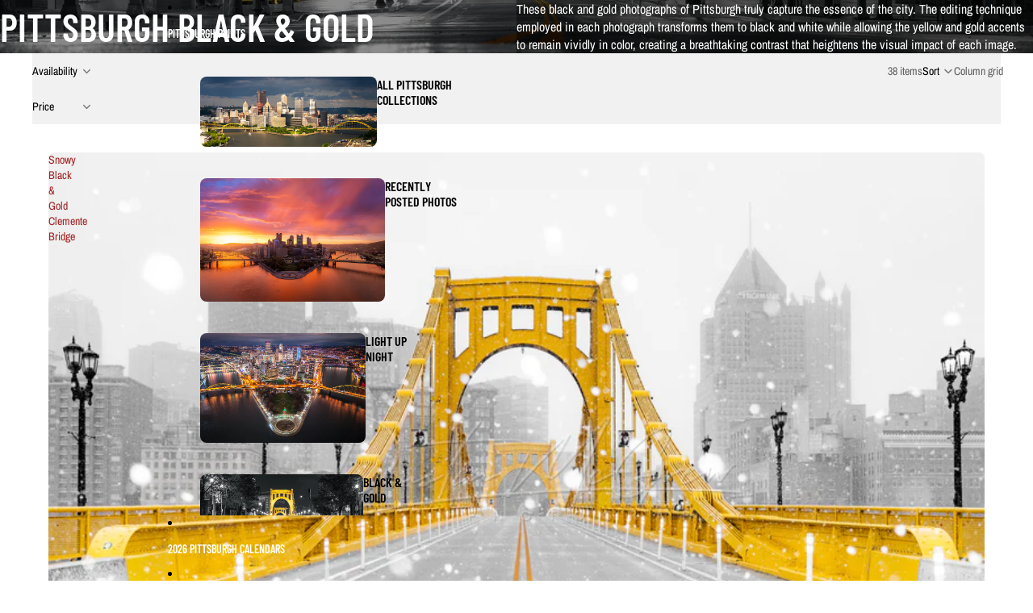

--- FILE ---
content_type: text/css
request_url: https://dustinmcgrewphoto.com/cdn/shop/t/28/assets/base.css?v=120352272787097795821759722678
body_size: 12814
content:
*{box-sizing:border-box}body{color:var(--color-foreground);background:var(--color-background);display:flex;flex-direction:column;margin:0;min-height:100svh;font-variation-settings:"slnt" 0}:root{--hover-lift-amount: 4px;--hover-scale-amount: 1.03;--hover-subtle-zoom-amount: 1.015;--hover-shadow-color: var(--color-shadow);--hover-transition-duration: .25s;--hover-transition-timing: ease-out;--surface-transition-duration: .3s;--surface-transition-timing: var(--ease-out-quad)}html{scrollbar-width:thin;scrollbar-color:rgb(var(--color-foreground-rgb) / var(--opacity-40)) var(--color-background);scroll-behavior:smooth}html[scroll-lock]{overflow:hidden}img,picture,video,canvas,svg{display:block;max-width:100%}img{width:100%;height:auto}input,textarea,select{font:inherit;border-radius:var(--style-border-radius-inputs)}input:hover{background-color:var(--color-input-hover-background)}select{background-color:var(--color-background);color:currentcolor}.product-card,.collection-card,.resource-card,.predictive-search-results__card--product,.predictive-search-results__card{position:relative;transition:transform var(--hover-transition-duration) var(--hover-transition-timing),box-shadow var(--hover-transition-duration) var(--hover-transition-timing);will-change:transform,box-shadow;z-index:var(--layer-flat)}.product-card__link{position:absolute;top:0;right:0;bottom:0;left:0}.product-card__content{position:relative}.product-card__content{cursor:pointer}.product-card__content slideshow-component{--cursor: pointer}.predictive-search-results__card .product-card,.predictive-search-results__card .collection-card,.predictive-search-results__card .resource-card{transition:none;will-change:auto}@media (any-pointer: fine) and (prefers-reduced-motion: no-preference){.card-hover-effect-lift .product-card:hover,.card-hover-effect-lift .collection-card:hover,.card-hover-effect-lift .resource-card:hover,.card-hover-effect-lift .predictive-search-results__card:hover{transform:translateY(calc(-1 * var(--hover-lift-amount)))}.card-hover-effect-lift .header .product-card:hover,.card-hover-effect-lift .header .collection-card:hover,.card-hover-effect-lift .header .resource-card:hover,.card-hover-effect-lift .header-drawer .product-card:hover,.card-hover-effect-lift .header-drawer .collection-card:hover,.card-hover-effect-lift .header-drawer .resource-card:hover{transform:none}.card-hover-effect-scale .product-card:hover,.card-hover-effect-scale .collection-card:hover,.card-hover-effect-scale .resource-card:hover,.card-hover-effect-scale .predictive-search-results__card:hover{transform:scale(var(--hover-scale-amount))}.card-hover-effect-scale .header .product-card:hover,.card-hover-effect-scale .header .collection-card:hover,.card-hover-effect-scale .header .resource-card:hover,.card-hover-effect-scale .header-drawer .product-card:hover,.card-hover-effect-scale .header-drawer .collection-card:hover,.card-hover-effect-scale .header-drawer .resource-card:hover{transform:none}.card-hover-effect-subtle-zoom .card-gallery,.card-hover-effect-subtle-zoom .collection-card__image,.card-hover-effect-subtle-zoom .product-card__image,.card-hover-effect-subtle-zoom .resource-card__image{overflow:hidden;transition:transform var(--hover-transition-duration) var(--hover-transition-timing)}.predictive-search-results__card .card-gallery,.predictive-search-results__card .collection-card__image,.predictive-search-results__card .product-card__image,.predictive-search-results__card .resource-card__image{transition:none}.card-hover-effect-subtle-zoom .product-card:hover .card-gallery,.card-hover-effect-subtle-zoom .collection-card:hover .collection-card__image,.card-hover-effect-subtle-zoom .product-card:hover .product-card__image,.card-hover-effect-subtle-zoom .resource-card:hover .resource-card__image,.card-hover-effect-subtle-zoom .predictive-search-results__card:hover{transform:scale(var(--hover-subtle-zoom-amount))}.card-hover-effect-subtle-zoom .header .product-card:hover .card-gallery,.card-hover-effect-subtle-zoom .header .collection-card:hover .collection-card__image,.card-hover-effect-subtle-zoom .header .product-card:hover .product-card__image,.card-hover-effect-subtle-zoom .header .resource-card:hover .resource-card__image,.card-hover-effect-subtle-zoom .header-drawer .product-card:hover .card-gallery,.card-hover-effect-subtle-zoom .header-drawer .collection-card:hover .collection-card__image,.card-hover-effect-subtle-zoom .header-drawer .product-card:hover .product-card__image,.card-hover-effect-subtle-zoom .header-drawer .resource-card:hover .resource-card__image{transform:none}.predictive-search-results__card .product-card:hover,.predictive-search-results__card .collection-card:hover,.predictive-search-results__card .resource-card:hover,.header .product-card:hover,.header .collection-card:hover,.header .resource-card:hover,.header-drawer .product-card:hover,.header-drawer .collection-card:hover,.header-drawer .resource-card:hover{transform:none;box-shadow:none}}dialog{--backdrop-color-rgb: var(--color-shadow-rgb);background-color:var(--color-background);color:var(--color-foreground)}p,h1,h2,h3,h4,h5,h6{overflow-wrap:break-word}.wrap-text{overflow-wrap:break-word;word-break:break-word;-webkit-hyphens:auto;hyphens:auto}p:empty{display:none}:first-child:is(p,h1,h2,h3,h4,h5,h6),:first-child:empty+:where(p,h1,h2,h3,h4,h5,h6){margin-block-start:0}:last-child:is(p,h1,h2,h3,h4,h5,h6),:where(p,h1,h2,h3,h4,h5,h6):nth-child(2):has(+:last-child:empty){margin-block-end:0}@media (prefers-reduced-motion: no-preference){@view-transition{navigation: auto;}:root{view-transition-name:none}html:active-view-transition-type(page-navigation),html:active-view-transition-type(product-image-transition){view-transition-name:root-custom}::view-transition{pointer-events:none}html:active-view-transition-type(page-navigation) main[data-page-transition-enabled=true]{view-transition-name:main-content}html:active-view-transition-type(page-navigation) main[data-product-transition=true][data-template*=product]{view-transition-name:none}::view-transition-old(main-content){animation:var(--view-transition-old-main-content)}::view-transition-new(main-content){animation:var(--view-transition-new-main-content)}html:active-view-transition-type(product-image-transition) [data-view-transition-type=product-image-transition]{view-transition-name:product-image-transition}html:active-view-transition-type(product-image-transition) [data-view-transition-type=product-details]{view-transition-name:product-details}::view-transition-group(product-image-transition){z-index:1}::view-transition-group(product-image-transition),::view-transition-group(product-details){animation-duration:var(--animation-speed);animation-timing-function:var(--animation-easing)}::view-transition-old(product-image-transition),::view-transition-new(product-image-transition){block-size:100%;overflow:hidden;object-fit:cover;animation-duration:.25s;animation-timing-function:var(--animation-easing)}::view-transition-new(product-details){animation:var(--view-transition-new-main-content)}}*:focus-visible{outline:var(--focus-outline-width) solid currentcolor;outline-offset:var(--focus-outline-offset)}@supports not selector(:focus-visible){*:focus{outline:var(--focus-outline-width) solid currentcolor;outline-offset:var(--focus-outline-offset)}}.focus-inset{outline-offset:calc(var(--focus-outline-width) * -1)}.content-for-layout{flex:1}.page-width-wide,.page-width-normal,.page-width-narrow,.page-width-content{--page-margin: 16px}@media screen and (min-width: 750px){.page-width-wide,.page-width-normal,.page-width-narrow,.page-width-content{--page-margin: 40px}}.page-width-wide{--page-content-width: var(--wide-page-width);--page-width: calc(var(--page-content-width) + (var(--page-margin) * 2))}.page-width-normal{--page-content-width: var(--normal-page-width);--page-width: calc(var(--page-content-width) + (var(--page-margin) * 2))}.page-width-narrow,.page-width-content{--page-content-width: var(--narrow-page-width);--page-width: calc(var(--page-content-width) + (var(--page-margin) * 2))}.page-width-content{--page-content-width: var(--normal-content-width);--page-width: calc(var(--page-content-width) + (var(--page-margin) * 2))}.section{--full-page-grid-central-column-width: min( var(--page-width) - var(--page-margin) * 2, calc(100% - var(--page-margin) * 2) );--full-page-grid-margin: minmax(var(--page-margin), 1fr);--full-page-grid-with-margins: var(--full-page-grid-margin) var(--full-page-grid-central-column-width) var(--full-page-grid-margin);--util-page-margin-offset: max( var(--page-margin), calc((100% - min(var(--page-content-width), calc(100% - (var(--page-margin) * 2))))/2) );--full-page-margin-inline-offset: calc(((100vw - var(--full-page-grid-central-column-width)) / 2) * -1);width:100%;position:relative;display:grid;grid-template-columns:var(--full-page-grid-with-margins);min-height:var(--section-min-height, "auto")}.section>*{grid-column:2}.shopify-section:not(.header-section) :is(.section,.cart__summary-container){background:transparent}.shopify-section:not(.header-section):has(.section){position:relative}.shopify-section:not(.header-section) .section-background{content:"";position:absolute;top:0;right:0;bottom:0;left:0;z-index:var(--layer-section-background)}.section--page-width>*{grid-column:2}.section--full-width>*{grid-column:1 / -1}.section--page-width.section--full-width-right>*{grid-column:2 / 4}.section--full-width.section--full-width-margin>*{grid-column:1 / -1}@media screen and (min-width: 750px){.section--full-width.section--full-width-margin>*{padding-left:var(--page-margin);padding-right:var(--page-margin)}}.section>.force-full-width{grid-column:1 / -1}.section--height-small{--section-min-height: var(--section-height-small)}.section--height-medium{--section-min-height: var(--section-height-medium)}.section--height-large{--section-min-height: var(--section-height-large)}.section--height-full-screen{--section-min-height: 100svh}.section-content-wrapper.section-content-wrapper{min-height:calc(var(--section-min-height, "auto") - var(--section-height-offset, 0px));position:relative;width:100%;height:100%}.hidden{display:none!important}@media screen and (max-width: 749px){.hidden--mobile,.mobile\:hidden{display:none!important}}@media screen and (min-width: 750px){.hidden--desktop,.desktop\:hidden{display:none!important}}.hide-when-empty:empty{display:none!important}.visually-hidden:not(:focus,:active){position:absolute!important;overflow:hidden;width:1px;height:1px;margin:-1px;padding:0;border:0;clip:rect(0 0 0 0);word-wrap:normal!important}@media screen and (max-width: 749px){.is-visually-hidden-mobile:not(:focus,:active){position:absolute!important;overflow:hidden;width:1px;height:1px;margin:-1px;padding:0;border:0;clip:rect(0 0 0 0);word-wrap:normal!important}}.contents{display:contents}.grid{--centered-column-number: 12;--full-width-column-number: 14;--centered: column-1 / span var(--centered-column-number);--full-width: column-0 / span var(--full-width-column-number);display:flex;flex-direction:column}@media screen and (min-width: 750px){.grid{display:grid;gap:0;grid-template-columns:var(--margin-4xl) repeat(var(--centered-column-number),minmax(0,1fr)) var(--margin-4xl);grid-template-areas:"column-0 column-1 column-2 column-3 column-4 column-5 column-6 column-7 column-8 column-9 column-10 column-11 column-12 column-13"}}@media screen and (min-width: 1400px){.grid{grid-template-columns:1fr repeat(var(--centered-column-number),minmax(0,calc((var(--page-width) - var(--page-margin) * 2) / var(--centered-column-number)))) 1fr}}.flex{display:flex;gap:var(--gap-md)}.flip-x{scale:-1 1}.flip-y{scale:1 -1}.list-unstyled{margin:0;padding:0;list-style:none}.skip-to-content-link{position:absolute;overflow:hidden;height:1px;left:-99999px;word-wrap:normal!important}.skip-to-content-link:focus{z-index:var(--layer-temporary);overflow:auto;width:auto;height:auto;padding:var(--padding-lg) var(--padding-4xl);left:var(--margin-lg);top:var(--margin-lg);box-shadow:0 0 0 var(--focus-outline-offset) var(--color-background)}.text-left{--text-align: left;text-align:left}.text-center{--text-align: center;text-align:center}.text-right{--text-align: right;text-align:right}.text-inherit{color:inherit}.user-select-text{-webkit-user-select:text;user-select:text}.justify-left{justify-content:left}.justify-center{justify-content:center}.justify-right{justify-content:right}.title--aligned-center{display:flex;align-items:center;gap:1rem}.background-image-container{overflow:hidden;position:absolute;top:0;right:0;bottom:0;left:0;opacity:var(--image-opacity)}.background-image-container img,.background-image-container svg{object-fit:cover;width:100%;height:100%}.background-image-fit img,.background-image-fit svg{object-fit:contain}.svg-wrapper{color:currentcolor;display:inline-flex;justify-content:center;align-items:center;width:var(--icon-size-sm);height:var(--icon-size-sm);pointer-events:none}.svg-wrapper--smaller{width:var(--icon-size-2xs);height:var(--icon-size-2xs)}.svg-wrapper--small{width:var(--icon-size-xs);height:var(--icon-size-xs)}.svg-wrapper>svg{width:var(--icon-size-sm);height:var(--icon-size-sm)}.relative{position:relative}.icon-success,.icon-error{width:var(--icon-size-md);height:var(--icon-size-md);flex-shrink:0}.icon-success{color:var(--color-success)}.icon-error{fill:var(--color-error)}placeholder-image{display:block;height:100%;aspect-ratio:var(--ratio)}placeholder-image[data-type=product]{background-color:rgb(var(--color-foreground-rgb) / var(--opacity-15));width:100%}placeholder-image[data-type=product]:not(:has(>img)){aspect-ratio:var(--ratio);height:350px}placeholder-image>img{object-fit:cover;aspect-ratio:var(--ratio);height:100%}[data-placeholder=true] *{cursor:default}slideshow-component [data-placeholder=true] *{cursor:grab}body,.paragraph:not(.button),.paragraph>*{font-family:var(--font-paragraph--family);font-style:var(--font-paragraph--style);font-weight:var(--font-paragraph--weight);font-size:var(--font-paragraph--size);line-height:var(--font-paragraph--line-height);text-transform:var(--font-paragraph--case);-webkit-font-smoothing:antialiased;color:var(--color, var(--color-foreground))}@media screen and (max-width: 1200px){input.paragraph.paragraph,input.paragraph.paragraph:not([type]),textarea.paragraph.paragraph,select.paragraph.paragraph{font-size:max(1rem,var(--font-paragraph--size))}}.paragraph>small{font-size:smaller}h1,.h1.h1,.text-block.h1>*{font-family:var(--font-h1--family);font-style:var(--font-h1--style);font-weight:var(--font-h1--weight);font-size:var(--font-h1--size);line-height:var(--font-h1--line-height);letter-spacing:var(--font-h1--letter-spacing);text-transform:var(--font-h1--case);color:var(--color, var(--font-h1-color))}@media screen and (max-width: 1200px){input.h1.h1,textarea.h1.h1,select.h1.h1{font-size:max(1rem,var(--font-h1--size))}}h2,.h2.h2,.text-block.h2>*{font-family:var(--font-h2--family);font-style:var(--font-h2--style);font-weight:var(--font-h2--weight);font-size:var(--font-h2--size);line-height:var(--font-h2--line-height);letter-spacing:var(--font-h2--letter-spacing);text-transform:var(--font-h2--case);color:var(--color, var(--font-h2-color))}@media screen and (max-width: 1200px){input.h2.h2,textarea.h2.h2,select.h2.h2{font-size:max(1rem,var(--font-h2--size))}}h3,.h3,.h3.h3,.text-block.h3>*{font-family:var(--font-h3--family);font-style:var(--font-h3--style);font-weight:var(--font-h3--weight);font-size:var(--font-h3--size);line-height:var(--font-h3--line-height);letter-spacing:var(--font-h3--letter-spacing);text-transform:var(--font-h3--case);color:var(--color, var(--font-h3-color))}@media screen and (max-width: 1200px){input.h3,textarea.h3,select.h3{font-size:max(1rem,var(--font-h3--size))}}h4,.h4.h4,.text-block.h4>*{font-family:var(--font-h4--family);font-style:var(--font-h4--style);font-weight:var(--font-h4--weight);font-size:var(--font-h4--size);line-height:var(--font-h4--line-height);letter-spacing:var(--font-h4--letter-spacing);text-transform:var(--font-h4--case);color:var(--color, var(--font-h4-color))}@media screen and (max-width: 1200px){input.h4.h4,textarea.h4.h4,select.h4.h4{font-size:max(1rem,var(--font-h4--size))}}h5,.h5.h5,.text-block.h5>*{font-family:var(--font-h5--family);font-style:var(--font-h5--style);font-weight:var(--font-h5--weight);font-size:var(--font-h5--size);line-height:var(--font-h5--line-height);letter-spacing:var(--font-h5--letter-spacing);text-transform:var(--font-h5--case);color:var(--color, var(--font-h5-color))}@media screen and (max-width: 1200px){input.h5.h5,textarea.h5.h5,select.h5.h5{font-size:max(1rem,var(--font-h5--size))}}h6,.h6.h6,.text-block.h6>*{font-family:var(--font-h6--family);font-style:var(--font-h6--style);font-weight:var(--font-h6--weight);font-size:var(--font-h6--size);line-height:var(--font-h6--line-height);letter-spacing:var(--font-h6--letter-spacing);text-transform:var(--font-h6--case);color:var(--color, var(--font-h6-color))}@media screen and (max-width: 1200px){input.h6.h6,textarea.h6.h6,select.h6.h6{font-size:max(1rem,var(--font-h6--size))}}:first-child:is(.h1,.h2,.h3,.h4,.h5,.h6){margin-block-start:0}:last-child:is(.h1,.h2,.h3,.h4,.h5,.h6){margin-block-end:0}a{--button-color: var(--color, var(--color-primary));color:var(--button-color);text-decoration-color:transparent;text-decoration-thickness:.075em;text-underline-offset:.125em;transition:text-decoration-color var(--animation-speed) var(--animation-easing),color var(--animation-speed) var(--animation-easing)}:is(h1,h2,h3,h4,h5,h6,p)>a:hover{--button-color: var(--color, var(--color-primary-hover))}p:not(.h1,.h2,.h3,.h4,.h5,.h6) a:where(:not(.button,.button-primary,.button-secondary)),.rte :is(p,ul,ol,table):not(.h1,.h2,.h3,.h4,.h5,.h6) a:where(:not(.button,.button-primary,.button-secondary)){text-decoration-color:currentcolor}:is(p:not(.h1,.h2,.h3,.h4,.h5,.h6) a:where(:not(.button,.button-primary,.button-secondary)),.rte :is(p,ul,ol,table):not(.h1,.h2,.h3,.h4,.h5,.h6) a:where(:not(.button,.button-primary,.button-secondary))):hover{text-decoration-color:transparent;color:var(--color-primary-hover)}.container-background-image{background-repeat:no-repeat;background-size:cover;background-position:center center}details[open] .summary-closed{display:none}details:not([open]) .summary-open{display:none}details[open]>summary .icon-animated>svg{transform:rotate(180deg)}summary::-webkit-details-marker{display:none}body:has(.header[transparent]) .content-for-layout>.shopify-section:first-child{margin-top:calc(var(--header-group-height) * -1)}body:has(.header[transparent]) #header-group>*:not(.header-section){z-index:1}body:has(.header[transparent]) #header-group>.header-section{z-index:var(--layer-sticky)}.featured-collection-block{width:100%}.product-grid-container{display:block;width:100%;padding-block:var(--padding-block-start) var(--padding-block-end)}@media screen and (min-width: 750px){.product-grid-container{display:grid}}.product-grid{display:grid;grid-template-columns:1fr 1fr;gap:var(--product-grid-gap);margin:auto;padding:0;list-style:none}@media screen and (min-width: 750px){.product-grid{grid-template-columns:var(--product-grid-columns-desktop)}}.product-grid :is(h3,p){margin:0}.product-grid__item{border:var(--product-card-border-width) solid rgb(var(--color-border-rgb) / var(--product-card-border-opacity))}.product-grid--organic[product-grid-view=default] .product-grid__item{height:fit-content}.product-grid__card.product-grid__card{display:flex;flex-flow:column nowrap;gap:var(--product-card-gap);align-items:var(--product-card-alignment);text-decoration:none;color:var(--color, var(--color-foreground));padding-block:var(--padding-block-start) var(--padding-block-end);padding-inline:var(--padding-inline-start) var(--padding-inline-end);overflow:hidden}[product-grid-view=zoom-out] .product-grid__card{row-gap:var(--padding-xs)}[product-grid-view=default]{--product-grid-gap: 16px;--padding-block-start: 24px;--padding-block-end: 24px;--padding-inline-start: 0px;--padding-inline-end: 0px}[product-grid-view=default] .product-grid__item{padding-block:0}@media screen and (max-width: 749px){[product-grid-view=mobile-single],.product-grid-mobile--large{grid-template-columns:1fr}}@media screen and (max-width: 749px){.product-grid__card .group-block>*{flex-direction:column}}ul[product-grid-view=zoom-out] .product-grid__card>*{display:none}ul[product-grid-view=zoom-out] .product-grid__card .card-gallery{display:block}[product-grid-view=zoom-out] .card-gallery>:is(quick-add-component,.product-badges,slideshow-component>slideshow-controls){display:none}ul[product-grid-view=zoom-out] .card-gallery>img{display:block}[product-grid-view=zoom-out]{--product-grid-columns-desktop: repeat( 10, minmax(clamp(50px, calc(100% - 9 * var(--product-grid-gap)) / 10, 80px), 1fr) )}.product-grid-view-zoom-out--details{display:none}.product-grid-view-zoom-out--details .h4,.product-grid-view-zoom-out--details span,.product-grid-view-zoom-out--details s{font-size:var(--font-size--xs);font-family:var(--font-paragraph--family)}.product-grid-view-zoom-out--details span{font-weight:500}.product-grid-view-zoom-out--details .h4{line-height:1.3;font-weight:400}.product-grid-view-zoom-out--details>span.h6,.product-grid-view-zoom-out--details>div.h6>product-price{display:inline-block;line-height:0;margin-top:var(--margin-2xs)}.product-grid-view-zoom-out--details>span.h6>*,.product-grid-view-zoom-out--details>div.h6>*>*{line-height:1.2}@media (prefers-reduced-motion: no-preference){:root:active-view-transition-type(product-grid) details[open] floating-panel-component{view-transition-name:panel-content}:root:active-view-transition-type(product-grid) details[open] floating-panel-component .checkbox *,:root:active-view-transition-type(product-grid) details[open] floating-panel-component .facets__pill-label{transition:none}.facets--vertical :is(:root:active-view-transition-type(product-grid) details[open] floating-panel-component){view-transition-name:none}:root:active-view-transition-type(product-grid) .product-grid{view-transition-name:product-grid}:root:active-view-transition-type(product-grid) footer{view-transition-name:footer}:root:active-view-transition-type(product-grid) .product-grid__item,:root:active-view-transition-type(product-grid) floating-panel-component{transition:none}}::view-transition-group(panel-content){z-index:1}::view-transition-new(product-grid){animation-delay:.15s;animation-name:fadeInUp;animation-duration:var(--animation-speed);animation-timing-function:var(--animation-easing)}results-list[initialized] .product-grid__item{transition:opacity var(--animation-speed) var(--animation-easing),transform var(--animation-speed) var(--animation-easing)}@starting-style{results-list[initialized] .product-grid__item{opacity:0;transform:translateY(10px)}}@keyframes fadeInUp{0%{opacity:0;transform:translateY(10px)}to{opacity:1;transform:translateY(0)}}:is(.product-grid__item,.resource-list__item) .product-card{display:grid;height:100%}.video-background,.video-background *{position:absolute;top:0;left:0;width:100%;height:100%;overflow:hidden}.video-background--cover *{object-fit:cover}.video-background--contain *{object-fit:contain}.text-block{width:100%}.text-block>*:first-child,.text-block>*:first-child:empty+*{margin-block-start:0}.text-block>*:last-child,.text-block>*:has(+*:last-child:empty){margin-block-end:0}.text-block>style+*{margin-block-start:0}.dialog-modal{border:none;box-shadow:var(--shadow-popover)}@media screen and (min-width: 750px){.dialog-modal{border-radius:var(--style-border-radius-popover);max-width:var(--normal-content-width)}}@media screen and (max-width: 749px){.dialog-modal{max-width:100%;max-height:100%;height:100dvh;width:100dvw;padding:var(--padding-md)}}.dialog-modal::backdrop{transition:backdrop-filter var(--animation-speed) var(--animation-easing);-webkit-backdrop-filter:brightness(1);backdrop-filter:brightness(1);background:rgb(var(--backdrop-color-rgb) / var(--backdrop-opacity))}.dialog-modal[open]{animation:elementSlideInTop var(--animation-speed) var(--animation-easing) forwards}.dialog-modal[open]::backdrop{animation:backdropFilter var(--animation-speed) var(--animation-easing) forwards;transition:opacity var(--animation-speed) var(--animation-easing)}.dialog-modal.dialog-closing{animation:elementSlideOutTop var(--animation-speed) var(--animation-easing) forwards}.dialog-modal.dialog-closing::backdrop{opacity:0}.dialog-drawer{--dialog-drawer-opening-animation: slideInLeft;--dialog-drawer-closing-animation: slideOutLeft}.dialog-drawer--right{--dialog-drawer-opening-animation: slideInRight;--dialog-drawer-closing-animation: slideOutRight}.dialog-drawer[open]{animation:var(--dialog-drawer-opening-animation) var(--animation-speed) var(--animation-easing) forwards}.dialog-drawer.dialog-closing{animation:var(--dialog-drawer-closing-animation) var(--animation-speed) var(--animation-easing)}.button,.button-secondary,button.shopify-payment-button__button--unbranded{--text-align: center;display:grid;align-content:center;text-decoration:none;text-align:var(--text-align);color:var(--button-color);-webkit-appearance:none;appearance:none;background-color:var(--button-background-color);border:none;font-family:var(--font-paragraph--family);font-style:var(--font-paragraph--style);font-size:var(--font-paragraph--size);line-height:var(--font-paragraph--line-height);margin-block:0;transition:color var(--animation-speed) var(--animation-easing),box-shadow var(--animation-speed) var(--animation-easing),background-color var(--animation-speed) var(--animation-easing);cursor:pointer;width:fit-content;box-shadow:inset 0 0 0 var(--button-border-width) var(--button-border-color);padding-block:var(--button-padding-block);padding-inline:var(--button-padding-inline)}.button{font-family:var(--button-font-family-primary);text-transform:var(--button-text-case-primary);border-radius:var(--style-border-radius-buttons-primary)}.button:not(.button-secondary,.button-unstyled){outline-color:var(--button-background-color)}.button-secondary{font-family:var(--button-font-family-secondary);text-transform:var(--button-text-case-secondary);border-radius:var(--style-border-radius-buttons-secondary)}button.shopify-payment-button__button--unbranded{font-family:var(--button-font-family-primary);text-transform:var(--button-text-case-primary)}textarea,input{background-color:var(--color-input-background);border-color:var(--color-input-border)}textarea::placeholder,input::placeholder{color:var(--color-input-text)}textarea:not(:placeholder-shown)::placeholder,input:not(:placeholder-shown)::placeholder{opacity:0}.button[hidden]{display:none}.button[aria-disabled=true],.button-secondary[aria-disabled=true],.button:disabled{opacity:.5;cursor:not-allowed}.button,button.shopify-payment-button__button--unbranded{--button-color: var(--color-primary-button-text);--button-background-color: var(--color-primary-button-background);--button-border-color: var(--color-primary-button-border);--button-border-width: var(--style-border-width-primary)}.button:hover,button.shopify-payment-button__button--unbranded:hover:not([disabled]){--button-color: var(--color-primary-button-hover-text);--button-background-color: var(--color-primary-button-hover-background);--button-border-color: var(--color-primary-button-hover-border)}.button-secondary{--button-color: var(--color-secondary-button-text);--button-background-color: var(--color-secondary-button-background);--button-border-color: var(--color-secondary-button-border);--button-border-width: var(--style-border-width-secondary)}.button-secondary:hover{--button-color: var(--color-secondary-button-hover-text);--button-background-color: var(--color-secondary-button-hover-background);--button-border-color: var(--color-secondary-button-hover-border)}button.shopify-payment-button__button--unbranded:hover:not([disabled]){background-color:var(--button-background-color)}.button-unstyled{display:block;padding:0;background-color:inherit;color:inherit;border:0;border-radius:0;overflow:hidden;box-shadow:none;font-family:var(--font-paragraph--family);font-style:var(--font-paragraph--style);font-size:var(--font-paragraph--size)}.button-unstyled:hover{background-color:inherit}.button-unstyled--with-icon{color:var(--color-foreground);display:flex;gap:var(--gap-2xs);align-items:center}.button-unstyled--transparent{background-color:transparent;box-shadow:none}.show-more__button{color:var(--color-primary);cursor:pointer}@media screen and (min-width: 750px){.show-more__button:hover{color:var(--color-primary-hover)}}.show-more__label{text-align:start;font-size:var(--font-size--body-md);font-family:var(--font-paragraph--family)}.show-more__button .svg-wrapper{width:var(--icon-size-xs);height:var(--icon-size-xs)}.show-more[data-expanded=true] .show-more__label--more,.show-more[data-expanded=false] .show-more__label--less{display:none}.link{display:inline-block;text-align:center}shopify-accelerated-checkout,shopify-accelerated-checkout-cart{--shopify-accelerated-checkout-button-border-radius: var(--style-border-radius-buttons-primary);--shopify-accelerated-checkout-button-block-size: var(--height-buy-buttons)}.product-form-buttons:has(.add-to-cart-button.button-secondary) :is(shopify-accelerated-checkout,shopify-accelerated-checkout-cart){--shopify-accelerated-checkout-button-border-radius: var(--style-border-radius-buttons-secondary);--shopify-accelerated-checkout-button-block-size: var(--height-buy-buttons)}.icon-caret svg{transition:transform var(--animation-speed) var(--animation-easing)}.icon-caret--forward svg{transform:rotate(-90deg)}.icon-caret--backward svg{transform:rotate(90deg)}summary{display:flex;align-items:center;cursor:pointer;list-style:none;padding-block:var(--padding-sm)}summary:hover{color:var(--color-primary-hover)}summary .svg-wrapper{margin-inline-start:auto;height:var(--icon-size-xs);width:var(--icon-size-xs);transition:transform var(--animation-speed) var(--animation-easing)}summary .icon-plus :is(.horizontal,.vertical),.show-more__button .icon-plus :is(.horizontal,.vertical){transition:transform var(--animation-speed) var(--animation-easing);transform:rotate(0);transform-origin:50% 50%;opacity:1}details[open]>summary .icon-plus .horizontal,.details-open>summary .icon-plus .horizontal,.show-more:where([data-expanded=true]) .show-more__button .icon-plus .horizontal{transform:rotate(90deg)}details[open]>summary .icon-plus .vertical,.details-open>summary .icon-plus .vertical,.show-more:where([data-expanded=true]) .show-more__button .icon-plus .vertical{transform:rotate(90deg);opacity:0}media-gallery{display:block;width:100%}:where(media-gallery,.product-grid__item) .media-gallery__grid{grid-template-columns:1fr;gap:var(--image-gap)}@media screen and (max-width: 749px){.product-media-gallery__slideshow--single-media slideshow-container{grid-area:unset}}:not(.dialog-zoomed-gallery)>.product-media-container{--slide-width: round(up, 100%, 1px);display:flex;aspect-ratio:var(--gallery-aspect-ratio, var(--media-preview-ratio));max-height:var(--constrained-height);width:100%;position:relative;overflow:hidden}:not(.dialog-zoomed-gallery)>.product-media-container:where(.constrain-height){--viewport-offset: 400px;--constrained-min-height: 300px;--constrained-height: max(var(--constrained-min-height), calc(100vh - var(--viewport-offset)));margin-right:auto;margin-left:auto}media-gallery:where(.media-gallery--grid) .media-gallery__grid{display:none}media-gallery.media-gallery--grid .media-gallery__grid .product-media-container{height:100%}.product-media :is(deferred-media,product-model){position:absolute}@media screen and (max-width: 749px){.product-media-container.constrain-height{max-height:none}}@media screen and (min-width: 750px){.product-media-container.constrain-height{--viewport-offset: var(--header-height, 100px);--constrained-min-height: 500px}.media-gallery--two-column .media-gallery__grid{grid-template-columns:repeat(2,1fr)}.media-gallery--large-first-image .product-media-container:first-child,.media-gallery--two-column .product-media-container:only-child{grid-column:span 2}media-gallery:is(.media-gallery--grid) slideshow-component{display:none}media-gallery:where(.media-gallery--grid) .media-gallery__grid{display:grid}}.product-media-container--model{flex-direction:column}.shopify-model-viewer-ui__controls-area{bottom:calc(var(--minimum-touch-target) + var(--padding-sm))}.product-media-container img{aspect-ratio:inherit;object-fit:contain}.product-media-container.media-fit-contain img{object-position:center center}.product-media-container.media-fit{--product-media-fit: cover}.product-media-container.media-fit img{object-fit:var(--product-media-fit)}.product-media-container__zoom-button{position:absolute;width:100%;height:100%;z-index:var(--layer-flat);cursor:zoom-in;background-color:transparent}.product-media-container__zoom-button:hover{background-color:transparent}zoom-dialog dialog{width:100vw;height:100vh;border:none;margin:0;padding:0;max-width:100%;max-height:100%;background:#fff;opacity:0;transition:opacity var(--animation-speed) var(--animation-easing);scrollbar-width:none}zoom-dialog dialog[open]{opacity:1}@media (prefers-reduced-motion: no-preference){zoom-dialog dialog{scroll-behavior:smooth}}zoom-dialog dialog::backdrop{background:transparent}.close-button{position:fixed;top:var(--margin-lg);right:var(--margin-lg);width:var(--minimum-touch-target);height:var(--minimum-touch-target);z-index:var(--layer-flat);background-color:transparent;display:flex;align-items:center;justify-content:center;border-radius:50%}@supports not (background-color: rgb(from red 150 g b / alpha)){.close-button:focus-visible{outline:none;overflow:visible}.close-button:focus-visible:after{content:"";position:absolute;inset:calc(-1 * var(--focus-outline-offset));border:var(--focus-outline-width) solid currentColor;border-radius:50%;display:inherit}}.dialog--closed .close-button{animation:elementSlideOutBottom calc(var(--animation-speed) * .5) var(--animation-easing) forwards}.dialog-thumbnails-list-container{position:fixed;width:100%;bottom:0;display:flex;z-index:var(--layer-raised)}.dialog-thumbnails-list{position:relative;display:inline-flex;flex-direction:row;gap:8px;bottom:0;overflow-x:auto;opacity:0;padding:var(--padding-lg);margin-inline:auto;scrollbar-width:none;animation:thumbnailsSlideInBottom calc(var(--animation-speed) * .75) var(--animation-easing) forwards;animation-delay:calc(var(--animation-speed) * 1.5)}.dialog--closed .dialog-thumbnails-list{animation:thumbnailsSlideOutBottom var(--animation-speed) var(--animation-easing) forwards}@media screen and (min-width: 750px){.dialog-thumbnails-list{position:fixed;flex-direction:column;inset:50% var(--margin-lg) auto auto;right:0;max-height:calc(100vh - 200px);overflow-y:auto;animation:thumbnailsSlideInTop calc(var(--animation-speed) * .5) var(--animation-easing) forwards;animation-delay:calc(var(--animation-speed) * 2)}.dialog--closed .dialog-thumbnails-list{animation:thumbnailsSlideOutTop var(--animation-speed) var(--animation-easing) forwards}}.dialog-thumbnails-list__thumbnail{width:var(--thumbnail-width);height:auto;transition:transform var(--animation-speed) var(--animation-easing);flex-shrink:0;border-radius:var(--media-radius)}.dialog-thumbnails-list__thumbnail img{height:100%;object-fit:cover;border-radius:var(--media-radius);aspect-ratio:var(--aspect-ratio)}.dialog-thumbnails-list__thumbnail:is([aria-selected=true]){outline:var(--focus-outline-width) solid currentcolor;outline-offset:calc(var(--focus-outline-offset) / 2);border:var(--style-border-width) solid rgb(var(--color-border-rgb) / var(--media-border-opacity))}.close-button:hover{background-color:transparent;opacity:.8}.close-button svg{width:var(--icon-size-xs);height:var(--icon-size-xs)}.product-media{display:flex;flex:1}.product-media__image~* .deferred-media__poster-image{display:none}.product-media-container:has(.deferred-media__playing) .product-media__image{opacity:0;transition:opacity var(--animation-speed) var(--animation-easing)}:is(product-model,deferred-media){height:100%;width:100%;position:relative}product-model model-viewer,:is(deferred-media,product-model)>.deferred-media__poster-button~*:not(template){display:block;position:absolute;top:0;left:0;width:100%;height:100%;overflow:hidden;padding:inherit}slideshow-slide .shopify-model-viewer-ui__controls-area.shopify-model-viewer-ui__controls-area{bottom:var(--padding-sm);right:var(--padding-sm)}.dialog-zoomed-gallery .shopify-model-viewer-ui__controls-area.shopify-model-viewer-ui__controls-area{bottom:calc(var(--thumbnail-width) / calc(var(--media-preview-ratio)) + var(--padding-lg) * 2);right:var(--padding-lg)}@media screen and (max-width: 749px){slideshow-component:has(:not(.mobile\:hidden) :is(.slideshow-controls__dots,.slideshow-controls__counter)) .shopify-model-viewer-ui__controls-area{bottom:calc(var(--minimum-touch-target) + var(--padding-sm))}}@media screen and (min-width: 750px){slideshow-component:has(:not(.desktop\:hidden) :is(.slideshow-controls__dots,.slideshow-controls__counter)) .shopify-model-viewer-ui__controls-area{bottom:calc(var(--minimum-touch-target) + var(--padding-sm))}.dialog-zoomed-gallery .shopify-model-viewer-ui__controls-area.shopify-model-viewer-ui__controls-area{bottom:var(--padding-lg);right:calc(var(--thumbnail-width) + var(--padding-lg) * 2)}}:is(deferred-media,.video-placeholder-wrapper).border-style{overflow:hidden}deferred-media:has(:focus-visible){outline:var(--focus-outline-width) solid currentcolor;outline-offset:var(--focus-outline-offset)}@supports not selector(:focus-visible){deferred-media:has(:focus){outline:var(--focus-outline-width) solid currentcolor;outline-offset:var(--focus-outline-offset)}}.deferred-media__poster-button{width:100%;height:100%;aspect-ratio:var(--video-aspect-ratio, auto)}.deferred-media__poster-button.deferred-media__playing{opacity:0;transition:opacity .3s ease}deferred-media img{height:100%;object-fit:cover;transition:opacity .3s ease}deferred-media iframe{width:100%;height:100%;border:none;aspect-ratio:var(--size-style-aspect-ratio, auto)}deferred-media[data-media-loaded] img{opacity:0}.deferred-media__poster-icon,.video-placeholder-wrapper__poster-icon{position:absolute;top:50%;left:50%;transform:translate(-50%,-50%);border-radius:50%;display:flex;align-items:center;justify-content:center}.deferred-media__poster-icon svg,.video-placeholder-wrapper__poster-icon svg{width:var(--button-size);height:var(--button-size);color:var(--color-white);filter:drop-shadow(var(--shadow-button))}:is(.deferred-media__poster-icon svg,.video-placeholder-wrapper__poster-icon svg):hover{color:rgb(var(--color-white-rgb) / var(--opacity-80))}@media screen and (min-width: 750px){.deferred-media__poster-icon svg,.video-placeholder-wrapper__poster-icon svg{width:4rem;height:4rem}}deferred-media[class] :is(.deferred-media__poster-button img,.deferred-media__poster-button~video){object-fit:cover;height:100%;aspect-ratio:var(--size-style-aspect-ratio, auto)}.button-shopify-xr{width:100%;display:flex;justify-content:center;align-items:center;padding:var(--padding-md)}.button-shopify-xr>svg{width:var(--icon-size-sm);height:var(--icon-size-sm);fill:currentcolor;margin-inline-end:var(--margin-md)}.button-shopify-xr[data-shopify-xr-hidden]{display:none}.swatch{--color-border: rgb(var(--color-foreground-rgb) / var(--style-border-swatch-opacity));--min-width-unitless: 15.9999;--min-height-unitless: 15.9999;--min-height: 16px;--min-width: 16px;--scaling-factor: .5;--max-swatch-size: 28px;--max-pill-size: 20px;--max-filter-size: 32px;--offset-swatch-width: calc(var(--variant-picker-swatch-width-unitless) - var(--min-width-unitless));--offset-swatch-height: calc(var(--variant-picker-swatch-height-unitless) - var(--min-height-unitless));--offset-scaled-width: calc( var(--scaling-factor) * var(--offset-swatch-width) / var(--offset-swatch-height) * var(--offset-max-swatch-size) );--offset-scaled-height: calc( var(--scaling-factor) * var(--offset-swatch-height) / var(--offset-swatch-width) * var(--offset-max-swatch-size) );--offset-max-swatch-size: calc(var(--max-swatch-size) - var(--min-width));--swatch-width: min( calc(var(--min-width) + calc(var(--scaling-factor) * var(--offset-swatch-width) * 1px)), calc(var(--min-width) + var(--offset-scaled-width)), var(--max-swatch-size) );--swatch-height: min( calc(var(--min-height) + calc(var(--scaling-factor) * var(--offset-swatch-height) * 1px)), calc(var(--min-height) + var(--offset-scaled-height)), var(--max-swatch-size) );display:block;background:var(--swatch-background);background-position:var(--swatch-focal-point, center);border-radius:var(--variant-picker-swatch-radius);border:var(--style-border-swatch-width) var(--style-border-swatch-style) var(--color-border);width:var(--swatch-width);height:var(--swatch-height);background-size:var(--swatch-width) var(--swatch-height)}.swatch.swatch--unavailable{border-style:dashed}.swatch.swatch--unscaled{--swatch-width: var(--variant-picker-swatch-width);--swatch-height: var(--variant-picker-swatch-height)}.swatch.swatch--filter{--swatch-width: var(--max-filter-size);--swatch-height: var(--max-filter-size);border-radius:var(--variant-picker-swatch-radius)}.swatch.swatch--pill{--swatch-width: var(--max-pill-size);--swatch-height: var(--max-pill-size);border-radius:var(--variant-picker-swatch-radius)}.swatch.swatch--filter,.swatch.swatch--pill{--style-border-swatch-width: var(--variant-picker-border-width);--style-border-swatch-style: var(--variant-picker-border-style);--color-border: rgb(var(--color-foreground-rgb) / var(--variant-picker-border-opacity))}@media screen and (min-width: 750px){.swatch{--max-swatch-size: 32px;--max-pill-size: 16px;--max-filter-size: 28px;--scaling-factor: .65}}.variant-picker .variant-option--buttons label:has(.swatch){border-radius:var(--variant-picker-swatch-radius)}.sticky-content{position:sticky;top:var(--sticky-header-offset, 0);z-index:var(--layer-flat)}@media screen and (min-width: 750px){.sticky-content--desktop,.sticky-content--desktop.full-height--desktop>.group-block{position:sticky;top:var(--sticky-header-offset, 0);z-index:var(--layer-flat)}}.price,.compare-at-price,.unit-price{white-space:nowrap}.unit-price{display:block;font-size:min(.85em,var(--font-paragraph--size));color:rgb(var(--color-foreground-rgb) / var(--opacity-subdued-text))}.tax-note.tax-note.tax-note{font-size:min(.85em,var(--font-paragraph--size));color:rgb(var(--color-foreground-rgb) / var(--opacity-subdued-text))}product-price.text-block:is(.h1,.h2,.h3,.h4,.h5,.h6)>*:not(.tax-note){margin-block:0}.compare-at-price{opacity:.4;text-decoration-line:line-through;text-decoration-thickness:1.5px}.card-gallery{position:relative}@media screen and (min-width: 750px){product-card:focus-within .quick-add__button,.card-gallery:hover .quick-add__button{display:grid;will-change:margin,opacity;animation:elementSlideInTop var(--animation-speed) var(--animation-easing)}}@container (max-width: 70px){.card-gallery:hover .quick-add__button{display:none}}.drawer{background-color:var(--color-background);position:fixed;top:0;left:0;bottom:0;width:var(--sidebar-width);z-index:var(--layer-raised);transform:translate(-120%);transition:transform var(--animation-speed) var(--animation-easing)}.drawer[data-open=true]{transform:translate(0)}.drawer-toggle{display:flex;align-items:center;gap:10px;cursor:pointer}.drawer__header{display:flex;justify-content:space-between;align-items:center;padding:var(--drawer-header-block-padding) var(--drawer-inline-padding)}.drawer__title{font-size:var(--font-h2--size);margin:0}.drawer__close{width:var(--minimum-touch-target);height:var(--minimum-touch-target)}.drawer__content{display:block;padding:var(--drawer-content-block-padding) var(--drawer-inline-padding);width:100%}.background-overlay{position:relative}.background-overlay:after{content:"";position:absolute;top:0;left:0;width:100%;height:100%;background-color:var(--background-overlay-color, rgb(0 0 0 / 15%))}.spacing-style{--spacing-scale: var(--spacing-scale-md);--padding-block: 0px;--padding-block-start: var(--padding-block, 0px);--padding-block-end: var(--padding-block, 0px);--padding-inline: 0px;--padding-inline-start: var(--padding-inline, 0px);--padding-inline-end: var(--padding-inline, 0px);--margin-block: 0px;--margin-block-start: var(--margin-block, 0px);--margin-block-end: var(--margin-block, 0px);--margin-inline: 0px;--margin-inline-start: var(--margin-inline, 0px);--margin-inline-end: var(--margin-inline, 0px)}@media screen and (min-width: 990px){.spacing-style{--spacing-scale: var(--spacing-scale-default)}}.spacing-style,.inherit-spacing{padding-block:calc(var(--padding-block-start) + var(--section-top-offset, 0px)) var(--padding-block-end);padding-inline:var(--padding-inline-start) var(--padding-inline-end);margin-block:var(--margin-block-start) var(--margin-block-end);margin-inline:var(--margin-inline-start) var(--margin-inline-end)}.size-style{width:var(--size-style-width-mobile, var(--size-style-width));height:var(--size-style-height-mobile, var(--size-style-height))}@media screen and (min-width: 750px){.size-style{width:var(--size-style-width);height:var(--size-style-height)}}.custom-typography,.custom-typography>*{font-family:var(--font-family);font-weight:var(--font-weight);text-transform:var(--text-transform);text-wrap:var(--text-wrap);line-height:var(--line-height);letter-spacing:var(--letter-spacing)}.custom-typography h1{line-height:var(--line-height--display, var(--line-height))}.custom-typography h2,.custom-typography h3,.custom-typography h4{line-height:var(--line-height--heading, var(--line-height))}.custom-typography p{line-height:var(--line-height--body, var(--line-height))}.custom-font-size,.custom-font-size>*{font-size:var(--font-size)}.custom-font-weight,.custom-font-weight>*{font-weight:var(--weight)}.border-style{border-width:var(--border-width);border-style:var(--border-style);border-color:var(--border-color);border-radius:var(--border-radius)}.gap-style,.layout-panel-flex{--gap-scale: var(--spacing-scale-md)}@media screen and (min-width: 990px){.gap-style,.layout-panel-flex{--gap-scale: var(--spacing-scale-default)}}.layout-panel-flex{display:flex;gap:var(--gap);height:100%}.layout-panel-flex--row{flex-flow:row var(--flex-wrap);justify-content:var(--horizontal-alignment);align-items:var(--vertical-alignment)}.layout-panel-flex--column{flex-flow:column var(--flex-wrap);align-items:var(--horizontal-alignment);justify-content:var(--vertical-alignment)}@media screen and (max-width: 749px){.mobile-column{flex-flow:column nowrap;align-items:var(--horizontal-alignment);justify-content:var(--vertical-alignment-mobile)}.layout-panel-flex--row:not(.mobile-column){flex-wrap:var(--flex-wrap-mobile)}.layout-panel-flex--row:not(.mobile-column)>.text-block{flex:1 1 var(--max-width--display-tight)}.layout-panel-flex--row:not(.mobile-column)>.image-block{flex:1 1 var(--size-style-width-mobile-min)}.layout-panel-flex--row:not(.mobile-column)>.button{flex:0 0 fit-content}}@media (min-width: 750px){.layout-panel-flex{flex-direction:var(--flex-direction)}}.field{position:relative;width:100%;display:flex;transition:box-shadow var(--animation-speed) ease}.field__input{flex-grow:1;text-align:left;border-radius:var(--style-border-radius-inputs);transition:box-shadow var(--animation-speed) ease,background-color var(--animation-speed) ease;padding:var(--input-padding);box-shadow:var(--input-box-shadow);background-color:var(--color-input-background);color:var(--color-input-text);border:none;outline:none;font-size:var(--font-paragraph--size)}.field__input:autofill{background-color:var(--color-input-background);color:var(--color-input-text)}.field__input:is(:focus,:hover){box-shadow:var(--input-box-shadow-focus);background-color:var(--color-input-hover-background)}.field__input--button-radius{border-radius:var(--style-border-radius-buttons-primary)}.field__input--button-padding{padding-inline:var(--padding-3xl)}.field__label{color:rgb(var(--color-input-text-rgb) / var(--opacity-80));font-size:var(--font-paragraph--size);left:var(--input-padding-x);top:50%;transform:translateY(-50%);margin-bottom:0;pointer-events:none;position:absolute;transition:top var(--animation-speed) ease,font-size var(--animation-speed) ease}:is(.rte,.shopify-policy__title) :is(h1,h2,h3,h4,h5,h6){margin-block:clamp(1.5rem,1em * 3.3,2.5rem) clamp(1rem,1em * .25,2rem)}:is(.rte,.shopify-policy__title) :first-child:is(p,h1,h2,h3,h4,h5,h6),:is(.rte,.shopify-policy__title) :first-child:empty+:is(p,h1,h2,h3,h4,h5,h6){margin-block-start:0}:is(.rte,.shopify-policy__title) ul,:is(.rte,.shopify-policy__title) ol{margin-block-start:0;padding-inline-start:1.5em}:is(.rte,.shopify-policy__title) :is(ul,ol):not(:is(ul,ol) :is(ul,ol)){margin-block-end:1em}:is(.rte,.shopify-policy__title) blockquote{margin-inline:1.5em 2.3em;margin-block:3.8em;padding-inline-start:.8em;border-inline-start:1.5px solid rgb(var(--color-foreground-rgb) / var(--opacity-25));font-style:italic;font-weight:500}:is(.rte,.shopify-policy__title) .rte-table-wrapper{overflow-x:auto}:is(.rte,.shopify-policy__title) table{width:100%!important;border-collapse:collapse}:is(.rte,.shopify-policy__title) tr:not(:has(td)),:is(.rte,.shopify-policy__title) thead{background-color:rgb(var(--color-foreground-rgb) / var(--opacity-5));font-weight:700;text-transform:uppercase}:is(.rte,.shopify-policy__title) tr:has(td){border-bottom:1px solid rgb(var(--color-foreground-rgb) / var(--opacity-10))}:is(.rte,.shopify-policy__title) th,:is(.rte,.shopify-policy__title) td{text-align:start;padding-inline:var(--padding-md);padding-block:var(--padding-sm)}.shopify-policy__container{padding-block:var(--padding-xl)}.checkbox{--checkbox-size: 22px;--checkbox-top: 50%;--checkbox-left: 1.5px;--checkbox-offset: 3px;--checkbox-border-radius: 7px;--checkbox-label-padding: 8px;--checkbox-path-opacity: 0;--checkbox-cursor: pointer;--checkbox-border: 1px solid rgb(var(--color-foreground-rgb) / var(--opacity-35-55));position:relative;display:flex;align-items:center}@media screen and (min-width: 750px){.checkbox{--checkbox-size: 16px;--checkbox-border-radius: 5px;--checkbox-label-padding: 6px}}.checkbox:has(.checkbox__input:checked){--checkbox-path-opacity: 1}.checkbox:has(.checkbox__input:disabled){--checkbox-cursor: not-allowed}.checkbox__input{position:absolute;opacity:0;margin:0;width:var(--checkbox-size);height:var(--checkbox-size)}.checkbox__input:focus-visible{outline:none}.checkbox__input:focus-visible+.checkbox__label .icon-checkmark{outline:var(--focus-outline-width) solid currentcolor;outline-offset:var(--focus-outline-offset)}.checkbox__input:checked+.checkbox__label .icon-checkmark{background-color:var(--color-foreground);border-color:var(--color-foreground)}.checkbox__input:disabled+.checkbox__label .icon-checkmark{background-color:var(--input-disabled-background-color);border-color:var(--input-disabled-border-color)}.checkbox__label{position:relative;display:inline-flex;cursor:var(--checkbox-cursor);line-height:var(--checkbox-size);min-width:var(--minimum-touch-target)}.checkbox .icon-checkmark{height:var(--checkbox-size);width:var(--checkbox-size);flex-shrink:0;border:var(--checkbox-border);border-radius:var(--checkbox-border-radius);background-color:var(--color-background)}.checkbox__label-text{padding-inline-start:var(--checkbox-label-padding);white-space:nowrap;overflow:hidden;text-overflow:ellipsis}.checkbox .icon-checkmark path{stroke:var(--color-background);opacity:var(--checkbox-path-opacity);transition:opacity var(--animation-speed) var(--animation-easing)}.checkbox__input:disabled+.checkbox__label{color:var(--input-disabled-text-color)}.button[id^=BuyButtons-ProductSubmitButton-]{position:relative;overflow:hidden}.cart-bubble{--cart-padding: .2em;position:relative;width:20px;aspect-ratio:1;border-radius:50%;border-width:0;display:flex;line-height:normal;align-items:center;justify-content:center;color:var(--color-primary-button-text);padding-inline:var(--cart-padding)}.cart-bubble__background{position:absolute;top:0;right:0;bottom:0;left:0;background-color:var(--color-primary-button-background);border-radius:var(--style-border-radius-lg)}.cart-bubble__text{font-size:var(--font-size--2xs);z-index:var(--layer-flat);line-height:1;display:flex;align-items:center;justify-content:center}.quantity-selector{--quantity-selector-width: 124px;display:flex;justify-content:space-between;align-items:center;color:var(--color-input-text);background-color:var(--color-input-background);border:var(--style-border-width-inputs) solid var(--color-input-border);border-radius:var(--style-border-radius-inputs);flex:1 1 var(--quantity-selector-width);align-self:stretch;transition:background-color var(--animation-speed) var(--animation-easing)}.quantity-selector:hover{background-color:var(--color-input-hover-background)}.product-form-buttons:has(.add-to-cart-button.button-secondary) .quantity-selector{border-radius:var(--style-border-radius-buttons-secondary)}.quantity-selector :is(.quantity-minus,.quantity-plus){padding:0;background:transparent;box-shadow:none;display:flex;justify-content:center;align-items:center;cursor:pointer;width:var(--minimum-touch-target);height:var(--minimum-touch-target);flex-shrink:0;color:var(--color-input-text)}.quantity-selector .quantity-minus{border-start-start-radius:var(--style-border-radius-inputs);border-end-start-radius:var(--style-border-radius-inputs)}.quantity-selector .quantity-plus{border-start-end-radius:var(--style-border-radius-inputs);border-end-end-radius:var(--style-border-radius-inputs)}.product-details .quantity-selector{border-radius:var(--style-border-radius-buttons-primary)}.product-details .quantity-selector .quantity-minus{border-start-start-radius:var(--style-border-radius-buttons-primary);border-end-start-radius:var(--style-border-radius-buttons-primary)}.product-details .quantity-selector .quantity-plus{border-start-end-radius:var(--style-border-radius-buttons-primary);border-end-end-radius:var(--style-border-radius-buttons-primary)}.quantity-selector .svg-wrapper{transition:transform var(--animation-speed) var(--animation-easing)}.quantity-selector svg{width:var(--icon-size-xs);height:var(--icon-size-xs)}:is(.quantity-minus,.quantity-plus):active .svg-wrapper{transform:scale(.9)}.quantity-selector input[type=number]{margin:0;text-align:center;border:none;-webkit-appearance:none;appearance:none;max-width:calc(var(--quantity-selector-width) - var(--minimum-touch-target) * 2);border-radius:var(--style-border-radius-buttons);color:var(--color-input-text);background-color:transparent}.quantity-selector input[type=number]::-webkit-inner-spin-button,.quantity-selector input[type=number]::-webkit-outer-spin-button{-webkit-appearance:none;appearance:none}.quantity-selector input[type=number]{-webkit-appearance:textfield;appearance:textfield}.pills__pill{--pills-pill-background-color: rgb(var(--color-foreground-rgb) / var(--opacity-5-15));color:var(--color-foreground);display:flex;justify-content:space-between;align-items:center;gap:var(--gap-sm);min-width:48px;padding:6px 12px;border-radius:var(--style-border-radius-pills);cursor:pointer;background-color:var(--pills-pill-background-color);transition:background-color var(--animation-speed) var(--animation-easing)}.pills__pill:hover{--pills-pill-background-color: rgb(var(--color-foreground-rgb) / var(--opacity-10-25))}@media screen and (max-width: 749px){.pills__pill{padding:var(--padding-xs) var(--padding-md)}}.pills__pill>.svg-wrapper{--close-icon-opacity: .4;--icon-stroke-width: 1px;color:var(--color-foreground)}@media screen and (max-width: 749px){.pills__pill--swatch{padding-inline-start:var(--padding-sm)}}.pills__pill--swatch .swatch{margin-right:-4px}@media screen and (min-width: 750px){.pills__pill--desktop-small{font-size:var(--font-size--xs)}}fly-to-cart{position:fixed;width:40px;height:40px;left:0;top:0;border-radius:50%;z-index:calc(infinity);pointer-events:none;opacity:0;overflow:hidden;box-shadow:0 4px 8px #0003;transition:opacity .3s ease;background-position:center center;background-size:cover;background-repeat:no-repeat;background-color:var(--color-foreground);transform:translate(var(--x, 0),var(--y, 0)) scale(var(--scale, 1))}@keyframes grow{0%{transform:scale(1)}50%{transform:scale(1.2)}to{transform:scale(1)}}@keyframes slideInLeft{0%{transform:translate(var(--custom-transform-from, 100%))}to{transform:translate(var(--custom-transform-to, 0))}}@keyframes slideInLeftViewTransition{0%{transform:translate(100px)}}@keyframes slideOutRight{0%{transform:translate(0)}to{transform:translate(var(--custom-transform-to, -100%))}}@keyframes slideInRight{0%{transform:translate(-100%)}to{transform:translate(0)}}@keyframes slideOutLeft{0%{transform:translate(0)}to{transform:translate(100%)}}@keyframes slideInTop{0%{transform:translateY(100%)}to{transform:translateY(0)}}@keyframes slideInTopViewTransition{0%{transform:translateY(100px)}}@keyframes slideOutBottom{0%{transform:translateY(0)}to{transform:translateY(100%)}}@keyframes slideInBottom{0%{transform:translateY(-100%)}to{transform:translateY(0)}}@keyframes slideOutTop{0%{transform:translateY(0)}to{transform:translateY(-100%)}}@keyframes cartBubbleSlideIn{0%{transform:translateY(-1em)}to{transform:translateY(0)}}@keyframes elementSlideInTop{0%{margin-top:var(--padding-sm);opacity:0}to{margin-top:0;opacity:1}}@keyframes elementSlideOutTop{0%{transform:translateY(0);opacity:1}to{transform:translateY(var(--padding-sm));opacity:0}}@keyframes elementSlideInBottom{0%{transform:translateY(calc(-1 * var(--padding-sm)));opacity:0}to{transform:translateY(0);opacity:1}}@keyframes elementSlideOutBottom{0%{transform:translateY(0);opacity:1}to{transform:translateY(calc(-1 * var(--padding-sm)));opacity:0}}@keyframes thumbnailsSlideInTop{0%{transform:translateY(calc(-50% + var(--margin-lg)));opacity:0}to{transform:translateY(-50%);opacity:1}}@keyframes thumbnailsSlideOutTop{0%{transform:translateY(-50%);opacity:1}to{transform:translateY(calc(-50% + var(--margin-lg)));opacity:0}}@keyframes thumbnailsSlideInBottom{0%{transform:translateY(100%);opacity:0}to{transform:translateY(0);opacity:1}}@keyframes thumbnailsSlideOutBottom{0%{transform:translateY(0);opacity:1}to{transform:translateY(100%);opacity:0}}@keyframes search-element-slide-in-bottom{0%{transform:translateY(20px);opacity:0}to{transform:translateY(0);opacity:1}}@keyframes search-element-slide-out-bottom{0%{transform:translateY(0);opacity:1}to{transform:translateY(20px);opacity:0}}@keyframes dialogZoom{0%{opacity:1;transform:scale(1) translateY(0)}to{opacity:0;transform:scale(.95) translateY(1em)}}@keyframes thumbnail-selected{0%,to{box-shadow:0 0 0 2px transparent;scale:.9}50%{box-shadow:0 0 0 2px #000;scale:1}}@keyframes backdropFilter{0%{-webkit-backdrop-filter:brightness(1);backdrop-filter:brightness(1)}to{-webkit-backdrop-filter:brightness(.75);backdrop-filter:brightness(.75)}}@keyframes fadeOut{0%{opacity:1}to{opacity:0}}@keyframes fadeIn{0%{opacity:0}to{opacity:1}}@keyframes modalSlideInTop{0%{transform:translateY(var(--padding-sm));opacity:0}to{transform:translateY(0);opacity:1}}@keyframes modalSlideOutTop{0%{transform:translateY(0);opacity:1}to{transform:translateY(var(--padding-sm));opacity:0}}.bubble{display:inline-flex;height:calc(var(--variant-picker-swatch-height) / 1.5);font-size:var(--font-size--xs);border-radius:20px;min-width:20px;padding:0 6px;background-color:rgb(var(--color-foreground-rgb) / var(--opacity-10-25));color:var(--color-foreground);align-items:center;justify-content:center}.bubble svg{width:12px;height:12px}.top-shadow:before{content:"";box-shadow:0 0 10px var(--color-shadow);position:absolute;z-index:var(--layer-lowest);top:0;right:0;bottom:0;left:0;clip-path:inset(-50px 0 0 0)}@media (min-width: 750px){.top-shadow--mobile:before{display:none}}.bottom-shadow:before{content:"";box-shadow:0 0 10px var(--color-shadow);position:absolute;z-index:var(--layer-lowest);top:0;right:0;bottom:0;left:0;clip-path:inset(0 0 -50px 0)}@media (min-width: 750px){.bottom-shadow--mobile:before{display:none}}.video-placeholder-wrapper{position:relative;width:100%;height:100%;aspect-ratio:var(--size-style-aspect-ratio, auto)}:not(deferred-media)>.video-placeholder-wrapper{width:var(--video-placeholder-width)}.video-placeholder-wrapper>*{width:100%;height:100%;object-fit:cover;object-position:center}slideshow-component{--cursor: grab;position:relative;display:flex;flex-direction:column;timeline-scope:var(--slideshow-timeline)}.slideshow--single-media{--cursor: default}a slideshow-component{--cursor: pointer}slideshow-slides{width:100%;position:relative;display:flex;overflow-x:scroll;scroll-snap-type:x mandatory;scroll-behavior:smooth;scrollbar-color:transparent transparent;scrollbar-width:none;gap:var(--slideshow-gap, 0);cursor:var(--cursor)}@media (prefers-reduced-motion){slideshow-slides{scroll-behavior:auto}}slideshow-slides::-webkit-scrollbar{width:0}slideshow-slides::-webkit-scrollbar-track{background:transparent}slideshow-slides::-webkit-scrollbar-thumb{background:transparent;border:none}slideshow-slides[size=small]{min-height:17.5rem}slideshow-slides[size=medium]{min-height:21.25rem}slideshow-slides[size=large]{min-height:25rem}@media screen and (min-width: 750px){slideshow-slides[size=small]{min-height:26.25rem}slideshow-slides[size=medium]{min-height:35rem}slideshow-slides[size=large]{min-height:45rem}}slideshow-component[disabled=true] slideshow-slides{overflow:hidden}@media screen and (max-width: 749px){slideshow-component[mobile-disabled] slideshow-slides{overflow:hidden}}slideshow-slide{position:relative;scroll-snap-align:start;width:var(--slide-width, 100%);max-height:100%;flex-shrink:0;view-timeline-axis:inline;content-visibility:auto;contain-intrinsic-size:auto none}slideshow-component[actioned] slideshow-slide,slideshow-slide[aria-hidden=false]{content-visibility:visible}slideshow-slide slideshow-component slideshow-slide:not([aria-hidden=false]){content-visibility:hidden}slideshow-slide[hidden]:not([reveal]){display:none}slideshow-slide.product-media-container--tallest{content-visibility:visible}@media screen and (max-width: 749px){.media-gallery--hint :is(slideshow-slide:has(+slideshow-slide[aria-hidden=false]:last-of-type),slideshow-slide[aria-hidden=false]+slideshow-slide){content-visibility:auto}slideshow-component[actioned] :is(.media-gallery--hint :is(slideshow-slide:has(+slideshow-slide[aria-hidden=false]:last-of-type),slideshow-slide[aria-hidden=false]+slideshow-slide)){content-visibility:visible}}:is(.resource-list__carousel,.card-gallery) :is(slideshow-slide:has(+slideshow-slide[aria-hidden=false]),slideshow-slide[aria-hidden=false]+slideshow-slide){content-visibility:auto}slideshow-component[actioned] :is(:is(.resource-list__carousel,.card-gallery) :is(slideshow-slide:has(+slideshow-slide[aria-hidden=false]),slideshow-slide[aria-hidden=false]+slideshow-slide)){content-visibility:visible}slideshow-component:is([dragging],[transitioning],:hover)>slideshow-container>slideshow-slides>slideshow-slide{content-visibility:visible}slideshow-slides[gutters*=start]{padding-inline-start:var(--gutter-slide-width, 0);scroll-padding-inline-start:var(--gutter-slide-width, 0)}slideshow-slides[gutters*=end]{padding-inline-end:var(--gutter-slide-width, 0)}slideshow-component[dragging]{--cursor: grabbing}slideshow-component[dragging] *{pointer-events:none}slideshow-component[dragging] slideshow-arrows{display:none}slideshow-container{width:100%;display:block;position:relative;grid-area:container;container-type:inline-size}slideshow-controls{flex-shrink:0;display:flex;justify-content:space-between;scrollbar-width:none;min-height:var(--minimum-touch-target);grid-area:controls}slideshow-controls[controls-on-media]{position:absolute;bottom:0}slideshow-controls::-webkit-scrollbar{display:none}slideshow-controls button{--color: rgb(var(--color-foreground-rgb) / var(--opacity-30));--color-active: var(--color-foreground);--color-hover: rgb(var(--color-foreground-rgb) / var(--opacity-50));display:inline-block;height:var(--minimum-touch-target);width:var(--minimum-touch-target);cursor:pointer}slideshow-controls .icon{width:var(--icon-size-sm);height:var(--icon-size-xs)}slideshow-controls[pagination-position=center]{align-items:center;justify-content:center}slideshow-controls[pagination-position=center][thumbnails]{width:100%}slideshow-controls[pagination-position=center]:not([controls-on-media],[thumbnails],[icons-on-media]){justify-content:space-between}slideshow-component:has(slideshow-controls[thumbnails]):has(slideshow-controls[pagination-position=right]){display:grid;grid-template:"container controls" auto "arrows controls" min-content / 1fr auto}slideshow-component:has(slideshow-controls[thumbnails]):has(slideshow-controls[pagination-position=left]){display:grid;grid-template:"controls container" auto "controls arrows" min-content / auto 1fr}slideshow-component:has(slideshow-controls[thumbnails]) slideshow-controls[pagination-position=left]{order:-1}slideshow-controls[thumbnails]:is([pagination-position=right],[pagination-position=left]){display:flex;flex-direction:column;height:0;min-height:100%}slideshow-controls[thumbnails]:is([pagination-position=right],[pagination-position=left]) .slideshow-controls__thumbnails-container{overflow:hidden auto}slideshow-controls[thumbnails]:is([pagination-position=right],[pagination-position=left]):not([controls-on-media]) .slideshow-controls__thumbnails-container{position:sticky;top:var(--sticky-header-offset, 0)}slideshow-controls[thumbnails]:is([pagination-position=right],[pagination-position=left]):not([controls-on-media]) .slideshow-controls__thumbnails{padding-block-start:var(--focus-outline-offset)}slideshow-controls:not([controls-on-media])[icons-on-media][pagination-position=right]{justify-content:flex-end}slideshow-controls:not([controls-on-media])[icons-on-media][pagination-position=left]{justify-content:flex-start}slideshow-controls:not([controls-on-media]):is([pagination-position=left],[pagination-position=right]) .slideshow-controls__thumbnails{padding-block:var(--padding-2xs)}slideshow-controls:not([controls-on-media]):is([pagination-position=right]) .slideshow-controls__thumbnails{padding-inline-end:var(--slideshow-thumbnails-padding-inline, var(--focus-outline-offset))}slideshow-controls:not([controls-on-media]):is([pagination-position=left]) .slideshow-controls__thumbnails{padding-inline-start:var(--slideshow-thumbnails-padding-inline, var(--focus-outline-offset))}slideshow-controls[controls-on-media]{z-index:var(--layer-raised)}slideshow-controls[controls-on-media]:has(.slideshow-controls__dots,.slideshow-controls__counter){--color-foreground: #fff;--color-foreground-rgb: var(--color-white-rgb)}slideshow-controls[controls-on-media][pagination-position=right]{right:0}slideshow-controls[controls-on-media][pagination-position=left]{left:0}slideshow-controls[controls-on-media][pagination-position=center]{width:100%}slideshow-controls[controls-on-media]:not([thumbnails])[pagination-position=left]{width:fit-content;align-self:flex-start}slideshow-controls[controls-on-media]:not([thumbnails])[pagination-position=right]{width:fit-content;align-self:flex-end}slideshow-controls:is([pagination-position=right],[pagination-position=left]) .slideshow-controls__thumbnails{flex-direction:column}.slideshow-controls__arrows{display:flex;justify-content:space-between;height:var(--minimum-touch-target);grid-area:arrows}.slideshow-controls__arrows button{padding:0 var(--padding-xs)}.slideshow-controls__dots,.slideshow-controls__counter{display:inline-flex;justify-content:center;align-items:center;margin:0;list-style:none}:is(.slideshow-controls__dots,.slideshow-controls__counter) button{--color: rgb(var(--color-foreground-rgb) / var(--opacity-30));--color-active: var(--color-foreground);--color-hover: rgb(var(--color-foreground-rgb) / var(--opacity-50))}slideshow-controls:has(.slideshow-controls__dots),slideshow-component[autoplay] slideshow-controls{mix-blend-mode:difference}.slideshow-controls__dots{gap:.6rem;padding:var(--padding-sm) var(--padding-lg);border-radius:3rem;overflow:hidden}.slideshow-controls__dots button{--size: .5rem;display:flex;align-items:center;justify-content:center;width:calc(var(--size) * 2);height:calc(var(--size) * 2);margin:calc(var(--size) / -2);font-size:0;border-radius:calc(var(--size))}.slideshow-controls__dots button:after{content:"";display:block;background-color:var(--color);height:var(--size);width:var(--size);border-radius:calc(var(--size) / 2)}@supports not (view-timeline-axis: inline){:is()[aria-selected=true]{--color: var(--color-active)}}:is():hover{--color: var(--color-hover)}.slideshow-controls__dots button[aria-selected=true]{--color: var(--color-active)}:is(.slideshow-controls__dots,.slideshow-controls__counter):only-child{margin-inline:auto}.slideshow-controls__counter{color:var(--color-foreground);background-color:#0006;width:auto;border-radius:2rem;padding:.3rem var(--padding-sm);margin-inline:var(--margin-sm);-webkit-backdrop-filter:blur(10px);backdrop-filter:blur(10px);font-variant-numeric:tabular-nums;font-size:var(--font-size--xs)}.slideshow-controls__counter .slash{color:rgb(var(--color-foreground-rgb) / var(--opacity-40));padding-inline:var(--padding-2xs);margin-block-start:-.1rem}.slideshow-control[disabled]{opacity:.5;cursor:not-allowed}.slideshow-control--large .icon-caret{--icon-stroke-width: 1px}.slideshow-control--large .svg-wrapper,.slideshow-control--large svg{width:var(--slideshow-controls-icon);height:var(--slideshow-controls-icon)}.button-unstyled.slideshow-control.slideshow-control--shape-square,.button-unstyled.slideshow-control.slideshow-control--shape-circle{display:flex;align-items:center;justify-content:center;aspect-ratio:1 / 1;background-color:var(--color-primary-button-background);color:var(--color-primary-button-text)}.button-unstyled.slideshow-control.slideshow-control--shape-circle{border-radius:50%}.button-unstyled.slideshow-control.slideshow-control--shape-square{border-radius:0}.slideshow-control .icon-caret{rotate:-90deg}.slideshow-controls__thumbnails-container{display:flex;width:100%;max-height:100%;overflow-x:scroll;scrollbar-width:none}.slideshow-controls__thumbnails{display:inline-flex;padding-inline:var(--slideshow-thumbnails-padding-inline, var(--padding-sm));padding-block:var(--slideshow-thumbnails-padding-block, var(--padding-sm));gap:var(--gap-xs);margin-inline:auto;height:fit-content}.slideshow-controls__thumbnails .slideshow-control{border-radius:var(--media-radius);width:clamp(44px,7vw,var(--thumbnail-width));height:auto;aspect-ratio:var(--aspect-ratio)}.slideshow-controls__thumbnails .slideshow-control img{height:100%;object-fit:cover;border-radius:var(--media-radius)}.slideshow-controls__thumbnails .slideshow-control:is([aria-selected=true]){outline:var(--focus-outline-width) solid currentcolor;outline-offset:calc(var(--focus-outline-offset) / 2);border:var(--style-border-width) solid rgb(var(--color-border-rgb) / var(--media-border-opacity))}.slideshow-controls__thumbnail{position:relative}.slideshow-controls__thumbnail-badge{position:absolute;top:var(--padding-2xs);right:var(--padding-2xs);width:clamp(16px,10%,20px);height:clamp(16px,10%,20px);background-color:var(--color-background);border-radius:var(--style-border-radius-xs);display:flex;align-items:center;justify-content:center;box-shadow:0 0 0 1px rgb(var(--color-foreground-rgb) / var(--opacity-5))}.slideshow-controls__thumbnail-badge svg{width:60%;height:60%;fill:var(--color-foreground);opacity:.6}.slideshow-control:is(.icon-pause,.icon-play){color:var(--color-active)}.slideshow-control:is(.icon-pause,.icon-play):hover{color:var(--color-hover)}.slideshow-control:is(.icon-pause,.icon-play) svg{display:none}slideshow-component:is([autoplay]):is([paused]) .icon-play>svg{display:block}slideshow-component:is([autoplay]):not([paused]) .icon-pause>svg{display:block}slideshow-arrows{--cursor-previous: w-resize;--cursor-next: e-resize;position:absolute;top:0;right:0;bottom:0;left:0;display:flex;z-index:var(--layer-heightened);pointer-events:none;mix-blend-mode:difference;align-items:flex-end}slideshow-arrows[position=left]{justify-content:flex-start;padding-inline:var(--padding-xs)}slideshow-arrows[position=right]{justify-content:flex-end;padding-inline:var(--padding-xs)}slideshow-arrows[position=center]{justify-content:space-between;align-items:center}slideshow-arrows:has(.slideshow-control--shape-square),slideshow-arrows:has(.slideshow-control--shape-circle){mix-blend-mode:normal}slideshow-component[disabled=true] slideshow-arrows{display:none}slideshow-arrows .slideshow-control{pointer-events:auto;opacity:0;min-height:var(--minimum-touch-target);padding:0 var(--padding-xs);color:var(--color-white)}slideshow-arrows .slideshow-control.slideshow-control--style-none{display:none}.media-gallery--carousel slideshow-arrows .slideshow-control{padding-inline:0 var(--padding-md)}.card-gallery slideshow-arrows .slideshow-control{padding-inline:var(--padding-xl)}@container (max-width: 249px){.card-gallery slideshow-arrows .slideshow-control{padding-inline:0 var(--padding-sm)}}.media-gallery--carousel slideshow-arrows .slideshow-control{opacity:1}:not(.media-gallery--carousel)>:is(slideshow-component:hover,slideshow-component:focus-within):not(:has(slideshow-controls:hover))>slideshow-container>slideshow-arrows .slideshow-control{animation:arrowsSlideIn var(--animation-speed) var(--animation-easing) forwards}@keyframes arrowsSlideIn{0%{transform:translate(var(--padding-sm));opacity:0}to{opacity:1}}.block-resource-list{display:flex;flex-direction:column;row-gap:var(--gap);min-width:0;min-height:0;container-type:inline-size;container-name:resource-list}.section-resource-list{row-gap:var(--gap)}.section-resource-list__content{display:flex;flex-direction:column;align-items:var(--horizontal-alignment);gap:var(--gap);width:100%}.section-resource-list__content:empty{display:none}.section-resource-list__header:is(:empty,:has(.group-block-content:empty)),.section-resource-list__content:empty{display:none}@media screen and (max-width: 749px){.section-resource-list.section--full-width product-card-link>.group-block{padding-inline:max(var(--padding-xs),var(--padding-inline-start)) max(var(--padding-xs),var(--padding-inline-end))}}.resource-list--carousel-mobile{display:block}@media screen and (min-width: 750px){.resource-list--carousel-mobile{display:none}}.resource-list{--resource-list-mobile-gap-max: 9999px;--resource-list-column-gap: min(var(--resource-list-column-gap-desktop), var(--resource-list-mobile-gap-max));--resource-list-row-gap: min(var(--resource-list-row-gap-desktop), var(--resource-list-mobile-gap-max));width:100%}@media screen and (max-width: 749px){.resource-list{--resource-list-mobile-gap-max: 12px}}@container resource-list (max-width: 749px){.resource-list{--resource-list-mobile-gap-max: 12px}}.resource-list--grid{display:grid;gap:var(--resource-list-row-gap) var(--resource-list-column-gap);grid-template-columns:var(--resource-list-columns-mobile)}@media screen and (min-width: 750px){.resource-list--grid{grid-template-columns:var(--resource-list-columns)}}@container resource-list (max-width: 449px){.resource-list--grid{grid-template-columns:var(--resource-list-columns-mobile)}}@container resource-list(min-width: 450px) and (max-width: 749px){.resource-list--grid{--resource-list-columns-per-row: 3;grid-template-columns:repeat(var(--resource-list-columns-per-row),1fr)}.resource-list--grid:has(.resource-list__item:first-child:nth-last-child(3n+1)),.resource-list--grid:has(.resource-list__item:first-child:nth-last-child(8n)){--resource-list-columns-per-row: 4}}@container resource-list (min-width: 750px){.resource-list--grid{grid-template-columns:repeat(var(--resource-list-columns-per-row),1fr)}.resource-list--grid:has(.resource-list__item:first-child:nth-last-child(n+9)){--resource-list-columns-per-row: 5}.resource-list--grid:has(.resource-list__item:first-child:nth-last-child(n+7):nth-last-child(-n+8)){--resource-list-columns-per-row: 4}.resource-list--grid:has(.resource-list__item:first-child:nth-last-child(6)){--resource-list-columns-per-row: 3}.resource-list--grid:has(.resource-list__item:first-child:nth-last-child(5)){--resource-list-columns-per-row: 5}.resource-list--grid:has(.resource-list__item:first-child:nth-last-child(-n+4)){--resource-list-columns-per-row: 4}}@container resource-list (min-width: 1200px){.resource-list--grid:has(.resource-list__item:first-child:nth-last-child(6)){--resource-list-columns-per-row: 6}}.resource-list__item{height:100%;color:var(--color-foreground);text-decoration:none}.resource-list__carousel{--slide-width: 60vw;width:100%;position:relative;container-type:inline-size;container-name:resource-list-carousel}.resource-list__carousel .slideshow-control[disabled]{display:none}.resource-list__carousel .slideshow-control--next{margin-inline-start:auto}@container resource-list-carousel (max-width: 749px){.resource-list__carousel .resource-list__slide{--slide-width: clamp(150px, var(--mobile-card-size, 60cqw), var(--slide-width-max))}}@container resource-list-carousel (min-width: 750px){.resource-list__carousel .resource-list__slide{--section-slide-width: calc( (100% - (var(--resource-list-column-gap) * (var(--column-count) - 1)) - var(--peek-next-slide-size)) / var(--column-count) );--fallback-slide-width: clamp(150px, var(--mobile-card-size, 60cqw), var(--slide-width-max));--slide-width: var(--section-slide-width, var(--fallback-slide-width))}}.resource-list__carousel slideshow-slides{gap:var(--resource-list-column-gap);margin-block:-16px;padding-block:16px}.resource-list__carousel slideshow-arrows{padding-inline:var(--util-page-margin-offset)}.resource-list__carousel .resource-list__slide{width:var(--slide-width);flex:0 0 auto;scroll-snap-align:start;min-width:0}.group-block,.group-block-content{position:relative}.group-block:has(>video-background-component),.group-block:has(>.background-image-container){overflow:hidden}.group-block-content{height:100%;width:100%}.section-content-wrapper.section-content-wrapper:where(.layout-panel-flex) .group-block--fill{flex:1}.layout-panel-flex--row>.group-block--width-fit{flex:0}.layout-panel-flex--row>.group-block--width-fill{flex:1}.layout-panel-flex--row>.group-block--width-custom{flex-basis:var(--size-style-width)}.group-block--height-fit{height:auto}.group-block--height-custom,.group-block--height-fill{height:var(--size-style-height)}.layout-panel-flex--column>.group-block--height-fit{flex:0 1 auto}.layout-panel-flex--column>.group-block--height-fill{flex:1}.layout-panel-flex--column>.group-block--height-custom{flex-basis:var(--size-style-height)}accordion-custom details::details-content,accordion-custom details .details-content{block-size:0;overflow-y:clip;opacity:0;interpolate-size:allow-keywords;transition:content-visibility var(--animation-speed-slow) allow-discrete,padding-block var(--animation-speed-slow) var(--animation-easing),opacity var(--animation-speed-slow) var(--animation-easing),block-size var(--animation-speed-slow) var(--animation-easing)}accordion-custom details:not([open])::details-content,accordion-custom details:not([open]) .details-content{padding-block:0}accordion-custom details[open]::details-content,accordion-custom details[open] .details-content{opacity:1;block-size:auto}@starting-style{accordion-custom details[open] .details-content{block-size:0;opacity:0;overflow-y:clip}}accordion-custom details[open] .details-content:focus-within{overflow-y:visible}@media screen and (max-width: 749px){accordion-custom[data-disable-on-mobile=true] summary{cursor:auto}}@media screen and (min-width: 750px){accordion-custom[data-disable-on-desktop=true] summary{cursor:auto}}text-component{--shimmer-text-color: rgb(var(--color-foreground-rgb) / var(--opacity-50));--shimmer-color-light: rgb(var(--color-foreground-rgb) / var(--opacity-10));--shimmer-speed: 1.25s;display:inline-block;position:relative;transition:color var(--animation-speed-slow) ease;line-height:1}text-component:after{content:attr(value);position:absolute;top:0;right:0;bottom:0;left:0;color:transparent;opacity:0;transition:opacity var(--animation-speed-slow) var(--animation-easing);pointer-events:none;background-image:linear-gradient(-85deg,var(--shimmer-text-color) 10%,var(--shimmer-color-light) 50%,var(--shimmer-text-color) 90%);background-clip:text;background-size:200% 100%;background-position:100% 0;place-content:center}text-component[shimmer]{color:transparent}text-component[shimmer]:after{opacity:1;animation:text-shimmer var(--shimmer-speed) infinite linear}@keyframes text-shimmer{0%{background-position:100% 0}to{background-position:-100% 0}}.transition-background-color{transition:background-color var(--animation-speed-medium) ease-in-out}.transition-transform{transition:transform var(--animation-speed-medium) var(--animation-timing-bounce)}.transition-border-color{transition:border-color var(--animation-speed-medium) var(--animation-timing-hover)}::-webkit-scrollbar{width:20px}::-webkit-scrollbar-track{background-color:transparent}::-webkit-scrollbar-thumb{background-color:rgb(var(--color-foreground-rgb) / var(--opacity-40));border-radius:20px;border:6px solid transparent;background-clip:content-box;transition:background-color .2s}::-webkit-scrollbar-thumb:hover{background-color:rgb(var(--color-foreground-rgb) / var(--opacity-60))}@media (prefers-reduced-motion: no-preference){html{scroll-behavior:smooth}}[product-grid-view=zoom-out] :is(.product-card,.product-grid__card) :is(h4,.h4){display:-webkit-box;-webkit-box-orient:vertical;overflow:hidden;text-overflow:ellipsis;-webkit-line-clamp:3}@media screen and (max-width: 749px){:is(.product-card,.product-grid__card) :is(h4,.h4){display:-webkit-box;-webkit-box-orient:vertical;overflow:hidden;text-overflow:ellipsis;-webkit-line-clamp:3}}.product-card:hover,.collection-card:hover,.resource-card:hover,.predictive-search-results__card--product:hover,.predictive-search-results__card:hover{position:relative;z-index:var(--layer-raised);transition:transform var(--hover-transition-duration) var(--hover-transition-timing),box-shadow var(--hover-transition-duration) var(--hover-transition-timing)}.header .product-card:hover,.header .collection-card:hover,.header .resource-card:hover,.header-drawer .product-card:hover,.header-drawer .collection-card:hover,.header-drawer .resource-card:hover{z-index:auto;transform:none;box-shadow:none}@media screen and (max-width: 1200px){input,textarea,select,.paragraph.paragraph input,.paragraph.paragraph textarea,.paragraph.paragraph select,.h1.h1 input,.h1.h1 textarea,.h1.h1 select,.h2.h2 input,.h2.h2 textarea,.h2.h2 select,.h3.h3 input,.h3.h3 textarea,.h3.h3 select,.h4.h4 input,.h4.h4 textarea,.h4.h4 select,.h5.h5 input,.h5.h5 textarea,.h5.h5 select,.h6.h6 input,.h6.h6 textarea,.h6.h6 select{font-size:max(1rem,100%)}}
/*# sourceMappingURL=/cdn/shop/t/28/assets/base.css.map?v=120352272787097795821759722678 */


--- FILE ---
content_type: text/javascript
request_url: https://dustinmcgrewphoto.com/cdn/shop/t/28/assets/events.js?v=59172389608566392641759722677
body_size: -255
content:
export class ThemeEvents{static variantSelected="variant:selected";static variantUpdate="variant:update";static cartUpdate="cart:update";static cartError="cart:error";static mediaStartedPlaying="media:started-playing";static quantitySelectorUpdate="quantity-selector:update";static megaMenuHover="megaMenu:hover";static zoomMediaSelected="zoom-media:selected";static discountUpdate="discount:update";static FilterUpdate="filter:update"}export class VariantSelectedEvent extends Event{constructor(resource){super(ThemeEvents.variantSelected,{bubbles:!0}),this.detail={resource}}}export class VariantUpdateEvent extends Event{constructor(resource,sourceId,data){super(ThemeEvents.variantUpdate,{bubbles:!0}),this.detail={resource:resource||null,sourceId,data:{html:data.html,productId:data.productId,newProduct:data.newProduct}}}}export class CartAddEvent extends Event{constructor(resource,sourceId,data){super(CartAddEvent.eventName,{bubbles:!0}),this.detail={resource,sourceId,data:{...data}}}static eventName=ThemeEvents.cartUpdate}export class CartUpdateEvent extends Event{constructor(resource,sourceId,data){super(ThemeEvents.cartUpdate,{bubbles:!0}),this.detail={resource,sourceId,data:{...data}}}}export class CartErrorEvent extends Event{constructor(sourceId,message,description,errors){super(ThemeEvents.cartError,{bubbles:!0}),this.detail={sourceId,data:{message,errors,description}}}}export class QuantitySelectorUpdateEvent extends Event{constructor(quantity,cartLine){super(ThemeEvents.quantitySelectorUpdate,{bubbles:!0}),this.detail={quantity,cartLine}}}export class DiscountUpdateEvent extends Event{constructor(resource,sourceId){super(ThemeEvents.discountUpdate,{bubbles:!0}),this.detail={resource,sourceId}}}export class MediaStartedPlayingEvent extends Event{constructor(resource){super(ThemeEvents.mediaStartedPlaying,{bubbles:!0}),this.detail={resource}}}export class SlideshowSelectEvent extends Event{constructor(data){super(SlideshowSelectEvent.eventName,{bubbles:!0}),this.detail=data}detail;static eventName="slideshow:select"}export class ZoomMediaSelectedEvent extends Event{constructor(index){super(ThemeEvents.zoomMediaSelected,{bubbles:!0}),this.detail={index}}}export class MegaMenuHoverEvent extends Event{constructor(){super(ThemeEvents.megaMenuHover,{bubbles:!0})}}export class FilterUpdateEvent extends Event{constructor(queryParams){super(ThemeEvents.FilterUpdate,{bubbles:!0}),this.detail={queryParams}}shouldShowClearAll(){return[...this.detail.queryParams.entries()].filter(([key])=>key.startsWith("filter.")).length>0}}
//# sourceMappingURL=/cdn/shop/t/28/assets/events.js.map?v=59172389608566392641759722677
